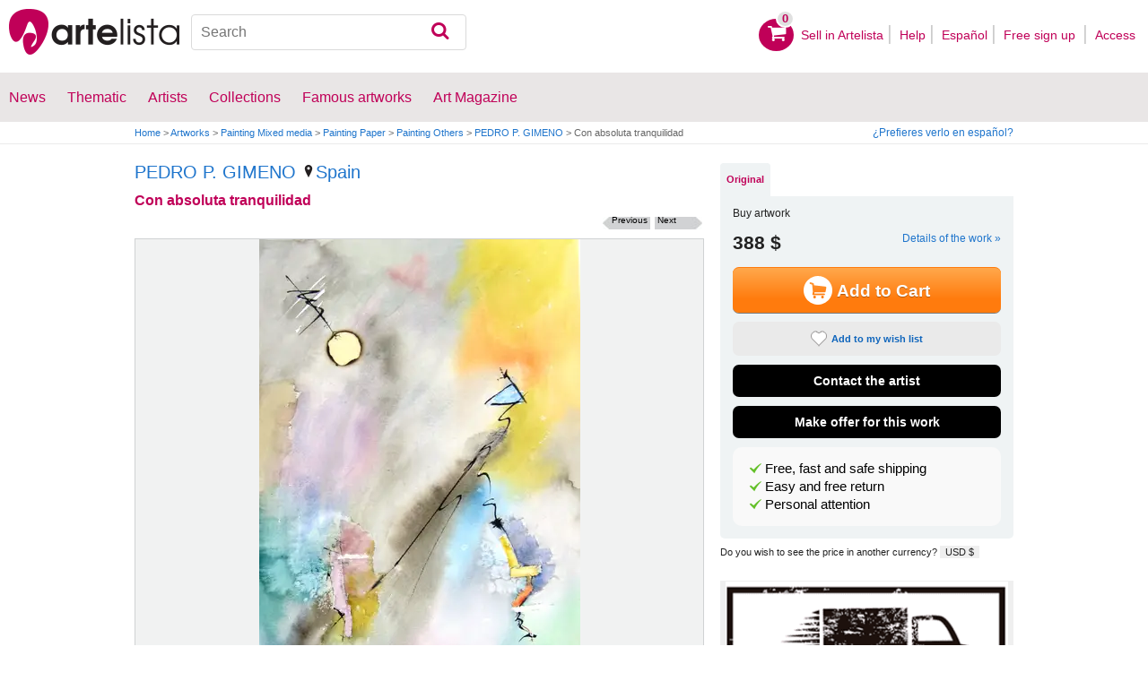

--- FILE ---
content_type: text/html; charset=utf-8
request_url: https://www.google.com/recaptcha/api2/aframe
body_size: 264
content:
<!DOCTYPE HTML><html><head><meta http-equiv="content-type" content="text/html; charset=UTF-8"></head><body><script nonce="3BEqq0RqE3uLJGPpfN6fKw">/** Anti-fraud and anti-abuse applications only. See google.com/recaptcha */ try{var clients={'sodar':'https://pagead2.googlesyndication.com/pagead/sodar?'};window.addEventListener("message",function(a){try{if(a.source===window.parent){var b=JSON.parse(a.data);var c=clients[b['id']];if(c){var d=document.createElement('img');d.src=c+b['params']+'&rc='+(localStorage.getItem("rc::a")?sessionStorage.getItem("rc::b"):"");window.document.body.appendChild(d);sessionStorage.setItem("rc::e",parseInt(sessionStorage.getItem("rc::e")||0)+1);localStorage.setItem("rc::h",'1769511951197');}}}catch(b){}});window.parent.postMessage("_grecaptcha_ready", "*");}catch(b){}</script></body></html>

--- FILE ---
content_type: application/javascript; charset=utf-8
request_url: https://fundingchoicesmessages.google.com/f/AGSKWxUc6IPXnINBrp033Akc90vaqVL3L__ING6cgkFlErLm1RY4Vw3d68n1bTyW9msbDwwohVhMfvXymd0EfN287JNNZRr0Iz2Mz-8ALfMpgkBIWOAvBzPwNKzKtMa0kKem1tlZbg5vigy9Kt-NosUgiMwbFcpol5OhbLZO799F98cNO8Je6s99kuPOjuGL/_/revcontent./iframead.=dartad_-leaderboard-ad-/common/adv_
body_size: -1287
content:
window['c53a1e00-0d91-4980-9d27-6b86e3863292'] = true;